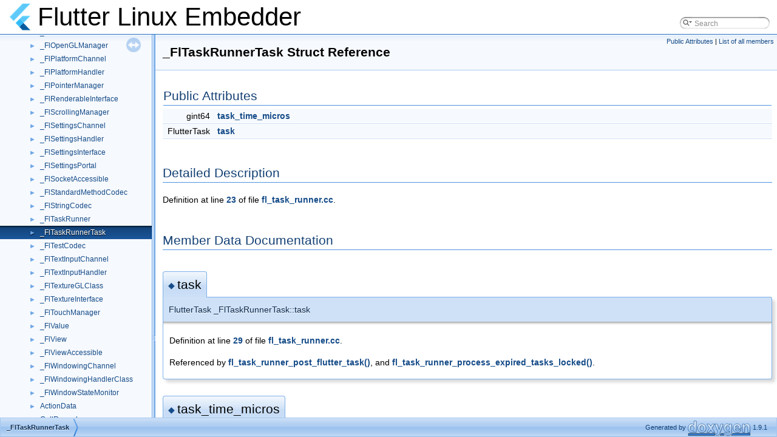

--- FILE ---
content_type: text/html; charset=utf-8
request_url: https://api.flutter.dev/linux-embedder/struct___fl_task_runner_task.html
body_size: 1492
content:
<!DOCTYPE html PUBLIC "-//W3C//DTD XHTML 1.0 Transitional//EN" "https://www.w3.org/TR/xhtml1/DTD/xhtml1-transitional.dtd">
<html xmlns="http://www.w3.org/1999/xhtml">
<head>
<meta http-equiv="Content-Type" content="text/xhtml;charset=UTF-8"/>
<meta http-equiv="X-UA-Compatible" content="IE=9"/>
<meta name="generator" content="Doxygen 1.9.1"/>
<meta name="viewport" content="width=device-width, initial-scale=1"/>
<title>Flutter Linux Embedder: _FlTaskRunnerTask Struct Reference</title>
<link href="tabs.css" rel="stylesheet" type="text/css"/>
<script type="text/javascript" src="jquery.js"></script>
<script type="text/javascript" src="dynsections.js"></script>
<link href="navtree.css" rel="stylesheet" type="text/css"/>
<script type="text/javascript" src="resize.js"></script>
<script type="text/javascript" src="navtreedata.js"></script>
<script type="text/javascript" src="navtree.js"></script>
<link href="search/search.css" rel="stylesheet" type="text/css"/>
<script type="text/javascript" src="search/searchdata.js"></script>
<script type="text/javascript" src="search/search.js"></script>
<script type="text/javascript">
/* @license magnet:?xt=urn:btih:cf05388f2679ee054f2beb29a391d25f4e673ac3&amp;dn=gpl-2.0.txt GPL-v2 */
  $(document).ready(function() { init_search(); });
/* @license-end */
</script>
<link href="doxygen.css" rel="stylesheet" type="text/css" />
</head>
<body>
<div id="top"><!-- do not remove this div, it is closed by doxygen! -->
<div id="titlearea">
<table cellspacing="0" cellpadding="0">
 <tbody>
 <tr style="height: 56px;">
  <td id="projectlogo"><img alt="Logo" src="flutter_logo.png"/></td>
  <td id="projectalign" style="padding-left: 0.5em;">
   <div id="projectname">Flutter Linux Embedder
   </div>
  </td>
   <td>        <div id="MSearchBox" class="MSearchBoxInactive">
        <span class="left">
          <img id="MSearchSelect" src="search/mag_sel.svg"
               onmouseover="return searchBox.OnSearchSelectShow()"
               onmouseout="return searchBox.OnSearchSelectHide()"
               alt=""/>
          <input type="text" id="MSearchField" value="Search" accesskey="S"
               onfocus="searchBox.OnSearchFieldFocus(true)" 
               onblur="searchBox.OnSearchFieldFocus(false)" 
               onkeyup="searchBox.OnSearchFieldChange(event)"/>
          </span><span class="right">
            <a id="MSearchClose" href="javascript:searchBox.CloseResultsWindow()"><img id="MSearchCloseImg" border="0" src="search/close.svg" alt=""/></a>
          </span>
        </div>
</td>
 </tr>
 </tbody>
</table>
</div>
<!-- end header part -->
<!-- Generated by Doxygen 1.9.1 -->
<script type="text/javascript">
/* @license magnet:?xt=urn:btih:cf05388f2679ee054f2beb29a391d25f4e673ac3&amp;dn=gpl-2.0.txt GPL-v2 */
var searchBox = new SearchBox("searchBox", "search",false,'Search','.html');
/* @license-end */
</script>
</div><!-- top -->
<div id="side-nav" class="ui-resizable side-nav-resizable">
  <div id="nav-tree">
    <div id="nav-tree-contents">
      <div id="nav-sync" class="sync"></div>
    </div>
  </div>
  <div id="splitbar" style="-moz-user-select:none;" 
       class="ui-resizable-handle">
  </div>
</div>
<script type="text/javascript">
/* @license magnet:?xt=urn:btih:cf05388f2679ee054f2beb29a391d25f4e673ac3&amp;dn=gpl-2.0.txt GPL-v2 */
$(document).ready(function(){initNavTree('struct___fl_task_runner_task.html',''); initResizable(); });
/* @license-end */
</script>
<div id="doc-content">
<!-- window showing the filter options -->
<div id="MSearchSelectWindow"
     onmouseover="return searchBox.OnSearchSelectShow()"
     onmouseout="return searchBox.OnSearchSelectHide()"
     onkeydown="return searchBox.OnSearchSelectKey(event)">
</div>

<!-- iframe showing the search results (closed by default) -->
<div id="MSearchResultsWindow">
<iframe src="javascript:void(0)" frameborder="0" 
        name="MSearchResults" id="MSearchResults">
</iframe>
</div>

<div class="header">
  <div class="summary">
<a href="#pub-attribs">Public Attributes</a> &#124;
<a href="struct___fl_task_runner_task-members.html">List of all members</a>  </div>
  <div class="headertitle">
<div class="title">_FlTaskRunnerTask Struct Reference</div>  </div>
</div><!--header-->
<div class="contents">
<table class="memberdecls">
<tr class="heading"><td colspan="2"><h2 class="groupheader"><a name="pub-attribs"></a>
Public Attributes</h2></td></tr>
<tr class="memitem:a9955ca86cb124b4d8a4ffd946810892b"><td class="memItemLeft" align="right" valign="top">gint64&#160;</td><td class="memItemRight" valign="bottom"><a class="el" href="struct___fl_task_runner_task.html#a9955ca86cb124b4d8a4ffd946810892b">task_time_micros</a></td></tr>
<tr class="separator:a9955ca86cb124b4d8a4ffd946810892b"><td class="memSeparator" colspan="2">&#160;</td></tr>
<tr class="memitem:a5f30e2e8681f8ffd1dd8a41b1c95b976"><td class="memItemLeft" align="right" valign="top">FlutterTask&#160;</td><td class="memItemRight" valign="bottom"><a class="el" href="struct___fl_task_runner_task.html#a5f30e2e8681f8ffd1dd8a41b1c95b976">task</a></td></tr>
<tr class="separator:a5f30e2e8681f8ffd1dd8a41b1c95b976"><td class="memSeparator" colspan="2">&#160;</td></tr>
</table>
<a name="details" id="details"></a><h2 class="groupheader">Detailed Description</h2>
<div class="textblock">
<p class="definition">Definition at line <a class="el" href="fl__task__runner_8cc_source.html#l00023">23</a> of file <a class="el" href="fl__task__runner_8cc_source.html">fl_task_runner.cc</a>.</p>
</div><h2 class="groupheader">Member Data Documentation</h2>
<a id="a5f30e2e8681f8ffd1dd8a41b1c95b976"></a>
<h2 class="memtitle"><span class="permalink"><a href="#a5f30e2e8681f8ffd1dd8a41b1c95b976">&#9670;&nbsp;</a></span>task</h2>

<div class="memitem">
<div class="memproto">
      <table class="memname">
        <tr>
          <td class="memname">FlutterTask _FlTaskRunnerTask::task</td>
        </tr>
      </table>
</div><div class="memdoc">

<p class="definition">Definition at line <a class="el" href="fl__task__runner_8cc_source.html#l00029">29</a> of file <a class="el" href="fl__task__runner_8cc_source.html">fl_task_runner.cc</a>.</p>

<p class="reference">Referenced by <a class="el" href="fl__task__runner_8cc_source.html#l00154">fl_task_runner_post_flutter_task()</a>, and <a class="el" href="fl__task__runner_8cc_source.html#l00036">fl_task_runner_process_expired_tasks_locked()</a>.</p>

</div>
</div>
<a id="a9955ca86cb124b4d8a4ffd946810892b"></a>
<h2 class="memtitle"><span class="permalink"><a href="#a9955ca86cb124b4d8a4ffd946810892b">&#9670;&nbsp;</a></span>task_time_micros</h2>

<div class="memitem">
<div class="memproto">
      <table class="memname">
        <tr>
          <td class="memname">gint64 _FlTaskRunnerTask::task_time_micros</td>
        </tr>
      </table>
</div><div class="memdoc">

<p class="definition">Definition at line <a class="el" href="fl__task__runner_8cc_source.html#l00025">25</a> of file <a class="el" href="fl__task__runner_8cc_source.html">fl_task_runner.cc</a>.</p>

<p class="reference">Referenced by <a class="el" href="fl__task__runner_8cc_source.html#l00096">fl_task_runner_next_task_expiration_time_locked()</a>, <a class="el" href="fl__task__runner_8cc_source.html#l00154">fl_task_runner_post_flutter_task()</a>, and <a class="el" href="fl__task__runner_8cc_source.html#l00036">fl_task_runner_process_expired_tasks_locked()</a>.</p>

</div>
</div>
<hr/>The documentation for this struct was generated from the following file:<ul>
<li>shell/platform/linux/<a class="el" href="fl__task__runner_8cc_source.html">fl_task_runner.cc</a></li>
</ul>
</div><!-- contents -->
</div><!-- doc-content -->
<!-- start footer part -->
<div id="nav-path" class="navpath"><!-- id is needed for treeview function! -->
  <ul>
    <li class="navelem"><a class="el" href="struct___fl_task_runner_task.html">_FlTaskRunnerTask</a></li>
    <li class="footer">Generated by <a href="https://www.doxygen.org/index.html"><img class="footer" src="doxygen.svg" width="104" height="31" alt="doxygen"/></a> 1.9.1 </li>
  </ul>
</div>
</body>
</html>


--- FILE ---
content_type: text/javascript; charset=utf-8
request_url: https://api.flutter.dev/linux-embedder/navtreedata.js
body_size: 1187
content:
/*
 @licstart  The following is the entire license notice for the JavaScript code in this file.

 The MIT License (MIT)

 Copyright (C) 1997-2020 by Dimitri van Heesch

 Permission is hereby granted, free of charge, to any person obtaining a copy of this software
 and associated documentation files (the "Software"), to deal in the Software without restriction,
 including without limitation the rights to use, copy, modify, merge, publish, distribute,
 sublicense, and/or sell copies of the Software, and to permit persons to whom the Software is
 furnished to do so, subject to the following conditions:

 The above copyright notice and this permission notice shall be included in all copies or
 substantial portions of the Software.

 THE SOFTWARE IS PROVIDED "AS IS", WITHOUT WARRANTY OF ANY KIND, EXPRESS OR IMPLIED, INCLUDING
 BUT NOT LIMITED TO THE WARRANTIES OF MERCHANTABILITY, FITNESS FOR A PARTICULAR PURPOSE AND
 NONINFRINGEMENT. IN NO EVENT SHALL THE AUTHORS OR COPYRIGHT HOLDERS BE LIABLE FOR ANY CLAIM,
 DAMAGES OR OTHER LIABILITY, WHETHER IN AN ACTION OF CONTRACT, TORT OR OTHERWISE, ARISING FROM,
 OUT OF OR IN CONNECTION WITH THE SOFTWARE OR THE USE OR OTHER DEALINGS IN THE SOFTWARE.

 @licend  The above is the entire license notice for the JavaScript code in this file
*/
var NAVTREE =
[
  [ "Flutter Linux Embedder", "index.html", [
    [ "Namespaces", "namespaces.html", [
      [ "Namespace List", "namespaces.html", "namespaces_dup" ],
      [ "Namespace Members", "namespacemembers.html", [
        [ "All", "namespacemembers.html", "namespacemembers_dup" ],
        [ "Functions", "namespacemembers_func.html", "namespacemembers_func" ],
        [ "Variables", "namespacemembers_vars.html", null ],
        [ "Typedefs", "namespacemembers_type.html", null ],
        [ "Enumerations", "namespacemembers_enum.html", null ]
      ] ]
    ] ],
    [ "Classes", "annotated.html", [
      [ "Class List", "annotated.html", "annotated_dup" ],
      [ "Class Index", "classes.html", null ],
      [ "Class Hierarchy", "hierarchy.html", "hierarchy" ],
      [ "Class Members", "functions.html", [
        [ "All", "functions.html", "functions_dup" ],
        [ "Functions", "functions_func.html", "functions_func" ],
        [ "Variables", "functions_vars.html", "functions_vars" ],
        [ "Typedefs", "functions_type.html", null ],
        [ "Related Functions", "functions_rela.html", null ]
      ] ]
    ] ],
    [ "Files", "files.html", [
      [ "File List", "files.html", "files_dup" ],
      [ "File Members", "globals.html", [
        [ "All", "globals.html", "globals_dup" ],
        [ "Functions", "globals_func.html", "globals_func" ],
        [ "Variables", "globals_vars.html", "globals_vars" ],
        [ "Typedefs", "globals_type.html", null ],
        [ "Enumerations", "globals_enum.html", null ],
        [ "Enumerator", "globals_eval.html", null ],
        [ "Macros", "globals_defs.html", null ]
      ] ]
    ] ]
  ] ]
];

var NAVTREEINDEX =
[
"accessibility__bridge_8cc.html",
"classflutter_1_1_json_method_codec.html#a1028d45c5ff79d200d180bcf8cbc8bdf",
"encodable__value__unittests_8cc.html#a2855ae64b0cd4a456ccba30a0e8f7c59",
"fl__basic__message__channel_8h.html#a619728bcd83de71cb64401886b4cf318",
"fl__engine_8cc.html#a0f82451414fdf37519374dfeb995fca6",
"fl__gnome__settings_8cc_source.html",
"fl__key__embedder__responder_8cc.html#a832a01e90d72191caf9be760dea9027a",
"fl__method__call_8h.html#ad0271fe9031951efb7f6238e7843f60f",
"fl__platform__channel_8cc.html#a4b92327adee9fa578492fabe10f906e7",
"fl__settings__channel_8cc.html#a90ae6805a7b05e1cdd0d54100768aaf8",
"fl__standard__message__codec__test_8cc.html#aa94c6c8a87f357d8651de86bf83e31ae",
"fl__text__input__channel_8h.html#a5089cfb188c85a8c4c5e452230c9d616",
"fl__value_8h.html#a0aa4f8d85ae6d3f52640ad0991865a32",
"fl__view__accessible_8h.html#af211f2022549ee2c6ee332460a5b0ab6",
"functions_vars_d.html",
"namespaceflutter.html#a2855ae64b0cd4a456ccba30a0e8f7c59",
"namespaceflutter.html#adfde751436c167a840bedb7fcc7983a8",
"struct___fl_dart_project.html#a24ecf0b1705a80fee273721ea6ddfc15",
"struct___fl_text_input_handler.html#ae37476cea894b68954475169321b92a7",
"struct_handle_event_data.html#a22075f68a69de7f8313d2730546e10b3",
"text__range__unittests_8cc.html#afc6bc0965419b2fba49a568d49746d62"
];

var SYNCONMSG = 'click to disable panel synchronisation';
var SYNCOFFMSG = 'click to enable panel synchronisation';

--- FILE ---
content_type: text/javascript; charset=utf-8
request_url: https://api.flutter.dev/linux-embedder/search/searchdata.js
body_size: -223
content:
var indexSectionsWithContent =
{
  0: "_abcdefghijklmnopqrstuvwxyz~",
  1: "_abcefghijklmoprst",
  2: "f",
  3: "abcefijkmpstw",
  4: "abcdefghijklmnopqrstuvwxy~",
  5: "abcdefghiklmnoprstuvwxyz",
  6: "abcefmorst",
  7: "acfpw",
  8: "cfklps",
  9: "fio",
  10: "_dfgv"
};

var indexSectionNames =
{
  0: "all",
  1: "classes",
  2: "namespaces",
  3: "files",
  4: "functions",
  5: "variables",
  6: "typedefs",
  7: "enums",
  8: "enumvalues",
  9: "related",
  10: "defines"
};

var indexSectionLabels =
{
  0: "All",
  1: "Classes",
  2: "Namespaces",
  3: "Files",
  4: "Functions",
  5: "Variables",
  6: "Typedefs",
  7: "Enumerations",
  8: "Enumerator",
  9: "Friends",
  10: "Macros"
};



--- FILE ---
content_type: text/javascript; charset=utf-8
request_url: https://api.flutter.dev/linux-embedder/annotated_dup.js
body_size: 1747
content:
var annotated_dup =
[
    [ "flutter", "namespaceflutter.html", [
      [ "internal", "namespaceflutter_1_1internal.html", [
        [ "ReplyManager", "classflutter_1_1internal_1_1_reply_manager.html", "classflutter_1_1internal_1_1_reply_manager" ]
      ] ],
      [ "AccessibilityBridge", "classflutter_1_1_accessibility_bridge.html", "classflutter_1_1_accessibility_bridge" ],
      [ "AlertPlatformNodeDelegate", "classflutter_1_1_alert_platform_node_delegate.html", "classflutter_1_1_alert_platform_node_delegate" ],
      [ "BinaryMessengerImpl", "classflutter_1_1_binary_messenger_impl.html", "classflutter_1_1_binary_messenger_impl" ],
      [ "ByteBufferStreamReader", "classflutter_1_1_byte_buffer_stream_reader.html", "classflutter_1_1_byte_buffer_stream_reader" ],
      [ "ByteBufferStreamWriter", "classflutter_1_1_byte_buffer_stream_writer.html", "classflutter_1_1_byte_buffer_stream_writer" ],
      [ "TestCustomValue", "classflutter_1_1_test_custom_value.html", "classflutter_1_1_test_custom_value" ],
      [ "BasicMessageChannel", "classflutter_1_1_basic_message_channel.html", "classflutter_1_1_basic_message_channel" ],
      [ "BinaryMessenger", "classflutter_1_1_binary_messenger.html", "classflutter_1_1_binary_messenger" ],
      [ "ByteStreamReader", "classflutter_1_1_byte_stream_reader.html", "classflutter_1_1_byte_stream_reader" ],
      [ "ByteStreamWriter", "classflutter_1_1_byte_stream_writer.html", "classflutter_1_1_byte_stream_writer" ],
      [ "CustomEncodableValue", "classflutter_1_1_custom_encodable_value.html", "classflutter_1_1_custom_encodable_value" ],
      [ "EncodableValue", "classflutter_1_1_encodable_value.html", "classflutter_1_1_encodable_value" ],
      [ "EngineMethodResult", "classflutter_1_1_engine_method_result.html", "classflutter_1_1_engine_method_result" ],
      [ "EventChannel", "classflutter_1_1_event_channel.html", "classflutter_1_1_event_channel" ],
      [ "EventSink", "classflutter_1_1_event_sink.html", "classflutter_1_1_event_sink" ],
      [ "StreamHandlerError", "structflutter_1_1_stream_handler_error.html", "structflutter_1_1_stream_handler_error" ],
      [ "StreamHandler", "classflutter_1_1_stream_handler.html", "classflutter_1_1_stream_handler" ],
      [ "StreamHandlerFunctions", "classflutter_1_1_stream_handler_functions.html", "classflutter_1_1_stream_handler_functions" ],
      [ "MessageCodec", "classflutter_1_1_message_codec.html", "classflutter_1_1_message_codec" ],
      [ "MethodCall", "classflutter_1_1_method_call.html", "classflutter_1_1_method_call" ],
      [ "MethodChannel", "classflutter_1_1_method_channel.html", "classflutter_1_1_method_channel" ],
      [ "MethodCodec", "classflutter_1_1_method_codec.html", "classflutter_1_1_method_codec" ],
      [ "MethodResult", "classflutter_1_1_method_result.html", "classflutter_1_1_method_result" ],
      [ "MethodResultFunctions", "classflutter_1_1_method_result_functions.html", "classflutter_1_1_method_result_functions" ],
      [ "PluginRegistrar", "classflutter_1_1_plugin_registrar.html", "classflutter_1_1_plugin_registrar" ],
      [ "Plugin", "classflutter_1_1_plugin.html", "classflutter_1_1_plugin" ],
      [ "PluginRegistrarManager", "classflutter_1_1_plugin_registrar_manager.html", "classflutter_1_1_plugin_registrar_manager" ],
      [ "PluginRegistry", "classflutter_1_1_plugin_registry.html", "classflutter_1_1_plugin_registry" ],
      [ "StandardCodecSerializer", "classflutter_1_1_standard_codec_serializer.html", "classflutter_1_1_standard_codec_serializer" ],
      [ "StandardMessageCodec", "classflutter_1_1_standard_message_codec.html", "classflutter_1_1_standard_message_codec" ],
      [ "StandardMethodCodec", "classflutter_1_1_standard_method_codec.html", "classflutter_1_1_standard_method_codec" ],
      [ "PixelBufferTexture", "classflutter_1_1_pixel_buffer_texture.html", "classflutter_1_1_pixel_buffer_texture" ],
      [ "GpuSurfaceTexture", "classflutter_1_1_gpu_surface_texture.html", "classflutter_1_1_gpu_surface_texture" ],
      [ "TextureRegistrar", "classflutter_1_1_texture_registrar.html", "classflutter_1_1_texture_registrar" ],
      [ "TextureRegistrarImpl", "classflutter_1_1_texture_registrar_impl.html", "classflutter_1_1_texture_registrar_impl" ],
      [ "FlutterPlatformNodeDelegate", "classflutter_1_1_flutter_platform_node_delegate.html", "classflutter_1_1_flutter_platform_node_delegate" ],
      [ "IncomingMessageDispatcher", "classflutter_1_1_incoming_message_dispatcher.html", "classflutter_1_1_incoming_message_dispatcher" ],
      [ "Isolate", "classflutter_1_1_isolate.html", "classflutter_1_1_isolate" ],
      [ "IsolateScope", "classflutter_1_1_isolate_scope.html", "classflutter_1_1_isolate_scope" ],
      [ "JsonMessageCodec", "classflutter_1_1_json_message_codec.html", "classflutter_1_1_json_message_codec" ],
      [ "JsonMethodCodec", "classflutter_1_1_json_method_codec.html", "classflutter_1_1_json_method_codec" ],
      [ "TestAccessibilityBridge", "classflutter_1_1_test_accessibility_bridge.html", "classflutter_1_1_test_accessibility_bridge" ],
      [ "TextEditingDelta", "structflutter_1_1_text_editing_delta.html", "structflutter_1_1_text_editing_delta" ],
      [ "TextInputModel", "classflutter_1_1_text_input_model.html", "classflutter_1_1_text_input_model" ],
      [ "TextRange", "classflutter_1_1_text_range.html", "classflutter_1_1_text_range" ]
    ] ],
    [ "_FlAccessibleNodeClass", "struct___fl_accessible_node_class.html", "struct___fl_accessible_node_class" ],
    [ "_FlAccessibleTextField", "struct___fl_accessible_text_field.html", "struct___fl_accessible_text_field" ],
    [ "_FlApplicationClass", "struct___fl_application_class.html", "struct___fl_application_class" ],
    [ "_FlBasicMessageChannel", "struct___fl_basic_message_channel.html", "struct___fl_basic_message_channel" ],
    [ "_FlBasicMessageChannelResponseHandle", "struct___fl_basic_message_channel_response_handle.html", "struct___fl_basic_message_channel_response_handle" ],
    [ "_FlBinaryCodec", "struct___fl_binary_codec.html", "struct___fl_binary_codec" ],
    [ "_FlBinaryMessengerInterface", "struct___fl_binary_messenger_interface.html", "struct___fl_binary_messenger_interface" ],
    [ "_FlBinaryMessengerResponseHandleClass", "struct___fl_binary_messenger_response_handle_class.html", "struct___fl_binary_messenger_response_handle_class" ],
    [ "_FlBinaryMessengerResponseHandleImpl", "struct___fl_binary_messenger_response_handle_impl.html", "struct___fl_binary_messenger_response_handle_impl" ],
    [ "_FlCompositorClass", "struct___fl_compositor_class.html", "struct___fl_compositor_class" ],
    [ "_FlCompositorOpenGL", "struct___fl_compositor_open_g_l.html", "struct___fl_compositor_open_g_l" ],
    [ "_FlCompositorSoftware", "struct___fl_compositor_software.html", "struct___fl_compositor_software" ],
    [ "_FlDartProject", "struct___fl_dart_project.html", "struct___fl_dart_project" ],
    [ "_FlDisplayMonitor", "struct___fl_display_monitor.html", "struct___fl_display_monitor" ],
    [ "_FlEngine", "struct___fl_engine.html", "struct___fl_engine" ],
    [ "_FlEventChannel", "struct___fl_event_channel.html", "struct___fl_event_channel" ],
    [ "_FlEventChannelResponseHandle", "struct___fl_event_channel_response_handle.html", "struct___fl_event_channel_response_handle" ],
    [ "_FlFramebuffer", "struct___fl_framebuffer.html", "struct___fl_framebuffer" ],
    [ "_FlGnomeSettings", "struct___fl_gnome_settings.html", "struct___fl_gnome_settings" ],
    [ "_FlJsonMessageCodec", "struct___fl_json_message_codec.html", "struct___fl_json_message_codec" ],
    [ "_FlJsonMethodCodec", "struct___fl_json_method_codec.html", "struct___fl_json_method_codec" ],
    [ "_FlKeyboardChannel", "struct___fl_keyboard_channel.html", "struct___fl_keyboard_channel" ],
    [ "_FlKeyboardHandler", "struct___fl_keyboard_handler.html", "struct___fl_keyboard_handler" ],
    [ "_FlKeyboardLayout", "struct___fl_keyboard_layout.html", "struct___fl_keyboard_layout" ],
    [ "_FlKeyboardManager", "struct___fl_keyboard_manager.html", "struct___fl_keyboard_manager" ],
    [ "_FlKeyChannelResponder", "struct___fl_key_channel_responder.html", "struct___fl_key_channel_responder" ],
    [ "_FlKeyEmbedderCallRecord", "struct___fl_key_embedder_call_record.html", "struct___fl_key_embedder_call_record" ],
    [ "_FlKeyEmbedderResponder", "struct___fl_key_embedder_responder.html", "struct___fl_key_embedder_responder" ],
    [ "_FlKeyEvent", "struct___fl_key_event.html", "struct___fl_key_event" ],
    [ "_FlKeyEventChannel", "struct___fl_key_event_channel.html", "struct___fl_key_event_channel" ],
    [ "_FlMethodCall", "struct___fl_method_call.html", "struct___fl_method_call" ],
    [ "_FlMethodChannel", "struct___fl_method_channel.html", "struct___fl_method_channel" ],
    [ "_FlMethodErrorResponse", "struct___fl_method_error_response.html", "struct___fl_method_error_response" ],
    [ "_FlMethodNotImplementedResponse", "struct___fl_method_not_implemented_response.html", "struct___fl_method_not_implemented_response" ],
    [ "_FlMethodSuccessResponse", "struct___fl_method_success_response.html", "struct___fl_method_success_response" ],
    [ "_FlMouseCursorChannel", "struct___fl_mouse_cursor_channel.html", "struct___fl_mouse_cursor_channel" ],
    [ "_FlMouseCursorHandler", "struct___fl_mouse_cursor_handler.html", "struct___fl_mouse_cursor_handler" ],
    [ "_FlOpenGLManager", "struct___fl_open_g_l_manager.html", "struct___fl_open_g_l_manager" ],
    [ "_FlPlatformChannel", "struct___fl_platform_channel.html", "struct___fl_platform_channel" ],
    [ "_FlPlatformHandler", "struct___fl_platform_handler.html", "struct___fl_platform_handler" ],
    [ "_FlPointerManager", "struct___fl_pointer_manager.html", "struct___fl_pointer_manager" ],
    [ "_FlRenderableInterface", "struct___fl_renderable_interface.html", "struct___fl_renderable_interface" ],
    [ "_FlScrollingManager", "struct___fl_scrolling_manager.html", "struct___fl_scrolling_manager" ],
    [ "_FlSettingsChannel", "struct___fl_settings_channel.html", "struct___fl_settings_channel" ],
    [ "_FlSettingsHandler", "struct___fl_settings_handler.html", "struct___fl_settings_handler" ],
    [ "_FlSettingsInterface", "struct___fl_settings_interface.html", "struct___fl_settings_interface" ],
    [ "_FlSettingsPortal", "struct___fl_settings_portal.html", "struct___fl_settings_portal" ],
    [ "_FlSocketAccessible", "struct___fl_socket_accessible.html", "struct___fl_socket_accessible" ],
    [ "_FlStandardMethodCodec", "struct___fl_standard_method_codec.html", "struct___fl_standard_method_codec" ],
    [ "_FlStringCodec", "struct___fl_string_codec.html", "struct___fl_string_codec" ],
    [ "_FlTaskRunner", "struct___fl_task_runner.html", "struct___fl_task_runner" ],
    [ "_FlTaskRunnerTask", "struct___fl_task_runner_task.html", "struct___fl_task_runner_task" ],
    [ "_FlTestCodec", "struct___fl_test_codec.html", "struct___fl_test_codec" ],
    [ "_FlTextInputChannel", "struct___fl_text_input_channel.html", "struct___fl_text_input_channel" ],
    [ "_FlTextInputHandler", "struct___fl_text_input_handler.html", "struct___fl_text_input_handler" ],
    [ "_FlTextureGLClass", "struct___fl_texture_g_l_class.html", "struct___fl_texture_g_l_class" ],
    [ "_FlTextureInterface", "struct___fl_texture_interface.html", "struct___fl_texture_interface" ],
    [ "_FlTouchManager", "struct___fl_touch_manager.html", "struct___fl_touch_manager" ],
    [ "_FlValue", "struct___fl_value.html", "struct___fl_value" ],
    [ "_FlView", "struct___fl_view.html", "struct___fl_view" ],
    [ "_FlViewAccessible", "struct___fl_view_accessible.html", "struct___fl_view_accessible" ],
    [ "_FlWindowingChannel", "struct___fl_windowing_channel.html", "struct___fl_windowing_channel" ],
    [ "_FlWindowingHandlerClass", "struct___fl_windowing_handler_class.html", "struct___fl_windowing_handler_class" ],
    [ "_FlWindowStateMonitor", "struct___fl_window_state_monitor.html", "struct___fl_window_state_monitor" ],
    [ "ActionData", "struct_action_data.html", "struct_action_data" ],
    [ "CallRecord", "struct_call_record.html", "struct_call_record" ],
    [ "EditingDelta", "struct_editing_delta.html", "struct_editing_delta" ],
    [ "EditingState", "struct_editing_state.html", "struct_editing_state" ],
    [ "FlAccessibleNodePrivate", "struct_fl_accessible_node_private.html", "struct_fl_accessible_node_private" ],
    [ "FlAccessibleNodeTest", "class_fl_accessible_node_test.html", "class_fl_accessible_node_test" ],
    [ "FlApplicationPrivate", "struct_fl_application_private.html", "struct_fl_application_private" ],
    [ "FlGnomeSettingsTest", "class_fl_gnome_settings_test.html", "class_fl_gnome_settings_test" ],
    [ "FlKeyboardChannelVTable", "struct_fl_keyboard_channel_v_table.html", "struct_fl_keyboard_channel_v_table" ],
    [ "FlKeyEmbedderCheckedKey", "struct_fl_key_embedder_checked_key.html", "struct_fl_key_embedder_checked_key" ],
    [ "FlMouseCursorChannelVTable", "struct_fl_mouse_cursor_channel_v_table.html", "struct_fl_mouse_cursor_channel_v_table" ],
    [ "FlPixelBufferTexturePrivate", "struct_fl_pixel_buffer_texture_private.html", "struct_fl_pixel_buffer_texture_private" ],
    [ "FlPlatformChannelVTable", "struct_fl_platform_channel_v_table.html", "struct_fl_platform_channel_v_table" ],
    [ "FlSetting", "struct_fl_setting.html", "struct_fl_setting" ],
    [ "FlTextInputChannelVTable", "struct_fl_text_input_channel_v_table.html", "struct_fl_text_input_channel_v_table" ],
    [ "FlTextureGLPrivate", "struct_fl_texture_g_l_private.html", "struct_fl_texture_g_l_private" ],
    [ "FlutterDesktopGpuSurfaceDescriptor", "struct_flutter_desktop_gpu_surface_descriptor.html", "struct_flutter_desktop_gpu_surface_descriptor" ],
    [ "FlutterDesktopGpuSurfaceTextureConfig", "struct_flutter_desktop_gpu_surface_texture_config.html", "struct_flutter_desktop_gpu_surface_texture_config" ],
    [ "FlutterDesktopMessage", "struct_flutter_desktop_message.html", "struct_flutter_desktop_message" ],
    [ "FlutterDesktopPixelBuffer", "struct_flutter_desktop_pixel_buffer.html", "struct_flutter_desktop_pixel_buffer" ],
    [ "FlutterDesktopPixelBufferTextureConfig", "struct_flutter_desktop_pixel_buffer_texture_config.html", "struct_flutter_desktop_pixel_buffer_texture_config" ],
    [ "FlutterDesktopTextureInfo", "struct_flutter_desktop_texture_info.html", "struct_flutter_desktop_texture_info" ],
    [ "FlValueBool", "struct_fl_value_bool.html", "struct_fl_value_bool" ],
    [ "FlValueCustom", "struct_fl_value_custom.html", "struct_fl_value_custom" ],
    [ "FlValueDouble", "struct_fl_value_double.html", "struct_fl_value_double" ],
    [ "FlValueFloat32List", "struct_fl_value_float32_list.html", "struct_fl_value_float32_list" ],
    [ "FlValueFloatList", "struct_fl_value_float_list.html", "struct_fl_value_float_list" ],
    [ "FlValueHandler", "struct_fl_value_handler.html", "struct_fl_value_handler" ],
    [ "FlValueInt", "struct_fl_value_int.html", "struct_fl_value_int" ],
    [ "FlValueInt32List", "struct_fl_value_int32_list.html", "struct_fl_value_int32_list" ],
    [ "FlValueInt64List", "struct_fl_value_int64_list.html", "struct_fl_value_int64_list" ],
    [ "FlValueList", "struct_fl_value_list.html", "struct_fl_value_list" ],
    [ "FlValueMap", "struct_fl_value_map.html", "struct_fl_value_map" ],
    [ "FlValueString", "struct_fl_value_string.html", "struct_fl_value_string" ],
    [ "FlValueUint8List", "struct_fl_value_uint8_list.html", "struct_fl_value_uint8_list" ],
    [ "FlWindowingChannelVTable", "struct_fl_windowing_channel_v_table.html", "struct_fl_windowing_channel_v_table" ],
    [ "FlWindowingHandlerPrivate", "struct_fl_windowing_handler_private.html", "struct_fl_windowing_handler_private" ],
    [ "FlWindowingSize", "struct_fl_windowing_size.html", "struct_fl_windowing_size" ],
    [ "HandleEventData", "struct_handle_event_data.html", "struct_handle_event_data" ],
    [ "InputConfig", "struct_input_config.html", "struct_input_config" ],
    [ "KeyEventData", "struct_key_event_data.html", "struct_key_event_data" ],
    [ "LayoutGoal", "struct_layout_goal.html", "struct_layout_goal" ],
    [ "PlatformMessageHandler", "struct_platform_message_handler.html", "struct_platform_message_handler" ]
];

--- FILE ---
content_type: text/javascript; charset=utf-8
request_url: https://api.flutter.dev/linux-embedder/navtreeindex17.js
body_size: 4141
content:
var NAVTREEINDEX17 =
{
"struct___fl_dart_project.html#a24ecf0b1705a80fee273721ea6ddfc15":[1,0,13,5],
"struct___fl_dart_project.html#a3f5e15ed7123e94cb5acd90d739aac3c":[1,0,13,4],
"struct___fl_dart_project.html#a66ff1682044e9230b1a03d37992c94f6":[1,0,13,0],
"struct___fl_dart_project.html#ae819740468181d10f36ded700981ebc8":[1,0,13,1],
"struct___fl_display_monitor.html":[1,0,14],
"struct___fl_display_monitor.html#a0115432935b1aca8acb73e675a947a7b":[1,0,14,3],
"struct___fl_display_monitor.html#a25c8b171fac68c6ff6ec6463b47dd576":[1,0,14,2],
"struct___fl_display_monitor.html#a2c5775baf0a5de01faeb7448ff40042b":[1,0,14,1],
"struct___fl_display_monitor.html#ac93183b7b4be3dcc44af77edd1e03854":[1,0,14,0],
"struct___fl_display_monitor.html#afc27f2c2045fa195a409075866958990":[1,0,14,4],
"struct___fl_engine.html":[1,0,15],
"struct___fl_engine.html#a032bf1e70781ac6ce5b183e46008a641":[1,0,15,19],
"struct___fl_engine.html#a06f872c511f402c3668f7aa672ff02b2":[1,0,15,12],
"struct___fl_engine.html#a0f8b3ba15cc72cea1363a0557df764ac":[1,0,15,7],
"struct___fl_engine.html#a3167a4b2b43cf49d5307d4da0a87ad2c":[1,0,15,14],
"struct___fl_engine.html#a365d5fa0c9dd14bd51ff0ee43a91a463":[1,0,15,8],
"struct___fl_engine.html#a391ff40b4085005a7a370b727227d4d8":[1,0,15,18],
"struct___fl_engine.html#a3c16e1fa0a1f15823473f0305527b267":[1,0,15,13],
"struct___fl_engine.html#a3dd0f76012aa7715e21dd7944c465e6e":[1,0,15,9],
"struct___fl_engine.html#a4271e8352b14ab2d1518e98d346305e9":[1,0,15,22],
"struct___fl_engine.html#a449a48b674c26fcd31bd6e43742f36b4":[1,0,15,11],
"struct___fl_engine.html#a6626d13c2ea21d053a100465787bf2b5":[1,0,15,0],
"struct___fl_engine.html#a6c93b29466564285a1e99a5edba33af0":[1,0,15,17],
"struct___fl_engine.html#a71eed2137714cdc0d383538043153852":[1,0,15,2],
"struct___fl_engine.html#a79c4f3d17e2eadcb2b11d26f97a77a91":[1,0,15,3],
"struct___fl_engine.html#a8f26f03207ddf07cbc256bfd6b2135c3":[1,0,15,16],
"struct___fl_engine.html#a9ff9118431021d1cab19246e36f007d8":[1,0,15,15],
"struct___fl_engine.html#aa60ef9f0fc57f41240994a1415ba5a27":[1,0,15,6],
"struct___fl_engine.html#aca5115f8aa58141ad903c4d026c9cd63":[1,0,15,23],
"struct___fl_engine.html#ad4cf7036ee65fffd8e1110b3e44f8f88":[1,0,15,10],
"struct___fl_engine.html#ade388cd87bcedd378556b96752cb8ac1":[1,0,15,21],
"struct___fl_engine.html#aea65d746e8ad046ea9a6ee1cf0999b92":[1,0,15,1],
"struct___fl_engine.html#af1c04883e5eb091081b75ec900af78e9":[1,0,15,4],
"struct___fl_engine.html#af30af0e881e3f706f5cfc5662fb68b36":[1,0,15,20],
"struct___fl_engine.html#afd4e7a10c288cc692fbabeabaf6144be":[1,0,15,5],
"struct___fl_event_channel.html":[1,0,16],
"struct___fl_event_channel.html#a20ebde243436c5fdc9de2c44f74397ee":[1,0,16,4],
"struct___fl_event_channel.html#a2c20913a43001b10ea6c34718ca6afc4":[1,0,16,7],
"struct___fl_event_channel.html#a575d222c0edf89dd8bc6dea7191d5162":[1,0,16,0],
"struct___fl_event_channel.html#a889332ab7fb6e7e08e53b9747339bfda":[1,0,16,6],
"struct___fl_event_channel.html#aae09599dbbbdede1cd81fbcfd9f04b1a":[1,0,16,5],
"struct___fl_event_channel.html#adaeffeca2ec58d52428e9235547ef810":[1,0,16,8],
"struct___fl_event_channel.html#af1e4af7d2ca194a3c3eb030ba146128b":[1,0,16,3],
"struct___fl_event_channel.html#af70314b2676bbfa3257c354b9f67a3ac":[1,0,16,1],
"struct___fl_event_channel.html#afcafedfa81dae9e3d3593f3255134295":[1,0,16,2],
"struct___fl_event_channel_response_handle.html":[1,0,17],
"struct___fl_event_channel_response_handle.html#a759fa41009dd34829330230ad0d3a4f0":[1,0,17,0],
"struct___fl_event_channel_response_handle.html#abb1b25df97e9dc6ffb067388e5017733":[1,0,17,1],
"struct___fl_framebuffer.html":[1,0,18],
"struct___fl_framebuffer.html#a03e2a9f6aa0b261f30a2b30083f59f2a":[1,0,18,1],
"struct___fl_framebuffer.html#a604202e9eb4c919f84c25cb9153663d2":[1,0,18,4],
"struct___fl_framebuffer.html#a609198098982ed1d9c902f166c667c88":[1,0,18,3],
"struct___fl_framebuffer.html#aa01e53aa4d4ddea7e475bed449b1abc5":[1,0,18,6],
"struct___fl_framebuffer.html#ab675ba5f6f59447012b7a0659a98acbf":[1,0,18,0],
"struct___fl_framebuffer.html#ae71ccd858d2338ce26b216244836ed3b":[1,0,18,5],
"struct___fl_framebuffer.html#ae8072068e38e7353d7f897eaf3257302":[1,0,18,2],
"struct___fl_gnome_settings.html":[1,0,19],
"struct___fl_gnome_settings.html#ac5f0b0d6291f110fa557788d1ac314be":[1,0,19,0],
"struct___fl_gnome_settings.html#acac7149f36d57b8d3d95a9d355b9b836":[1,0,19,1],
"struct___fl_json_message_codec.html":[1,0,20],
"struct___fl_json_message_codec.html#a6846b3db285b867172a6468f86d6d282":[1,0,20,0],
"struct___fl_json_method_codec.html":[1,0,21],
"struct___fl_json_method_codec.html#a83bb1fd3bcf30c4937ef940ee094d7c9":[1,0,21,1],
"struct___fl_json_method_codec.html#a9e015c58a572f073b0f7bb781a86c236":[1,0,21,0],
"struct___fl_key_channel_responder.html":[1,0,26],
"struct___fl_key_channel_responder.html#a130ca842ce988766cb40ae27a2ea7e2f":[1,0,26,1],
"struct___fl_key_channel_responder.html#a39a389d8b01370a5f75d42d1b388be8c":[1,0,26,0],
"struct___fl_key_embedder_call_record.html":[1,0,27],
"struct___fl_key_embedder_call_record.html#a1ea9f1b8d3b59695ae8e4c341f537389":[1,0,27,2],
"struct___fl_key_embedder_call_record.html#a233f3e9ffe6ab76da46d209e1b8632b5":[1,0,27,0],
"struct___fl_key_embedder_call_record.html#a5d5788733ff5c8acd4f934db35c2ae6b":[1,0,27,1],
"struct___fl_key_embedder_call_record.html#a671f18bdf9b9a49ea65e5fb3f7e6bb7c":[1,0,27,3],
"struct___fl_key_embedder_responder.html":[1,0,28],
"struct___fl_key_embedder_responder.html#a05b694f4ab22f593dc08e01befec17c5":[1,0,28,2],
"struct___fl_key_embedder_responder.html#a08f60d2086e73aafd2aebbe6c53ee6b5":[1,0,28,10],
"struct___fl_key_embedder_responder.html#a1608718532af1d2286fa43c63891f5ef":[1,0,28,0],
"struct___fl_key_embedder_responder.html#a31c2b347296ecfae880f156adca50c9d":[1,0,28,5],
"struct___fl_key_embedder_responder.html#a438b7817a9b871f9a952ab0ffcd63220":[1,0,28,6],
"struct___fl_key_embedder_responder.html#a5ee005fe01dd22d67168b5470f3be1b0":[1,0,28,7],
"struct___fl_key_embedder_responder.html#acc437d3f39aa0a3012c7c7e580fe94ec":[1,0,28,9],
"struct___fl_key_embedder_responder.html#ad753c694424128d902c5b024404e26ed":[1,0,28,3],
"struct___fl_key_embedder_responder.html#ae10db8555cfc100660029543e394edb4":[1,0,28,8],
"struct___fl_key_embedder_responder.html#ae46342b9fbd2b291e6d674119294f2d6":[1,0,28,1],
"struct___fl_key_embedder_responder.html#af2e395c218ddb1c7dfd99012784543da":[1,0,28,4],
"struct___fl_key_event.html":[1,0,29],
"struct___fl_key_event.html#a239920ff0b9666987ffbaa5e5f3664bb":[1,0,29,1],
"struct___fl_key_event.html#a33f00fa66204bf273db65a3952293f94":[1,0,29,7],
"struct___fl_key_event.html#a3b70c91675202d2ee8b190afe69a4135":[1,0,29,3],
"struct___fl_key_event.html#a4772aa01e5b530339ea8c17077bc0fb4":[1,0,29,5],
"struct___fl_key_event.html#a47880a534f31dece2ddf190df434a336":[1,0,29,0],
"struct___fl_key_event.html#a512e2251393840b83d89e179defb45a2":[1,0,29,4],
"struct___fl_key_event.html#ac11021d7c68f5f7360d09183193ec771":[1,0,29,6],
"struct___fl_key_event.html#ad66952192126ff341b3b612d8d394dfa":[1,0,29,2],
"struct___fl_key_event_channel.html":[1,0,30],
"struct___fl_key_event_channel.html#a2f8dd636a463bfdc8e8f94d078fe9e2a":[1,0,30,1],
"struct___fl_key_event_channel.html#afd3e975ece32ce9953d585c2affb120d":[1,0,30,0],
"struct___fl_keyboard_channel.html":[1,0,22],
"struct___fl_keyboard_channel.html#a504ccf8cdb3549d2a94f9dce61852704":[1,0,22,2],
"struct___fl_keyboard_channel.html#a700a0c61a9c3dcbc8f2f2405da724135":[1,0,22,0],
"struct___fl_keyboard_channel.html#a8b22403dccc9c822cce54f4da5fe8fe5":[1,0,22,1],
"struct___fl_keyboard_channel.html#a95f5621b8dc7188647f0d7807ad734e7":[1,0,22,3],
"struct___fl_keyboard_handler.html":[1,0,23],
"struct___fl_keyboard_handler.html#a4cc0c4eca9b79daaec0b3bc5ce672201":[1,0,23,2],
"struct___fl_keyboard_handler.html#a53928fa28941a99537f1a1e4b6564332":[1,0,23,1],
"struct___fl_keyboard_handler.html#ab5725db6e8721b699f71e45e25a5585c":[1,0,23,0],
"struct___fl_keyboard_layout.html":[1,0,24],
"struct___fl_keyboard_layout.html#a260150521ecf8fc568ca0c2cda3718a3":[1,0,24,0],
"struct___fl_keyboard_layout.html#ae4da60fe1f6f33b62943cc2d89aeda35":[1,0,24,1],
"struct___fl_keyboard_manager.html":[1,0,25],
"struct___fl_keyboard_manager.html#a1a38ee9f8caa2962689b156b31aa9535":[1,0,25,9],
"struct___fl_keyboard_manager.html#a3c7a95c9ba3587f1aa2118d39c7af540":[1,0,25,8],
"struct___fl_keyboard_manager.html#a47af837f502ac38fea1685a40e3ab594":[1,0,25,2],
"struct___fl_keyboard_manager.html#a59a50fc7b7a6eb11d2b97b9f739a03fd":[1,0,25,7],
"struct___fl_keyboard_manager.html#a610f43c352eb818e2a71ecb64ef42111":[1,0,25,3],
"struct___fl_keyboard_manager.html#a77ce3b00f45dac0bb238702117a07515":[1,0,25,11],
"struct___fl_keyboard_manager.html#a79736b9bcaa3b547320dba85a0349c7d":[1,0,25,4],
"struct___fl_keyboard_manager.html#a83d4430459c077062c47f2905adb8154":[1,0,25,0],
"struct___fl_keyboard_manager.html#a9eafd593f6cb5e324780ec7c19be6cde":[1,0,25,5],
"struct___fl_keyboard_manager.html#ab61eb23371ca5334d829aa2871cda2cf":[1,0,25,6],
"struct___fl_keyboard_manager.html#ac3c20604c6f17c03ed75553d1555ec17":[1,0,25,10],
"struct___fl_keyboard_manager.html#afe994ecaf0d59452f08e90968d398f4a":[1,0,25,1],
"struct___fl_method_call.html":[1,0,31],
"struct___fl_method_call.html#a0452b6ee65159c03f9f7bdeb3fffefef":[1,0,31,0],
"struct___fl_method_call.html#a1b01357301022fd0d49e6df23faab65a":[1,0,31,4],
"struct___fl_method_call.html#a1d44f893871fd547c6a4860fe9928df0":[1,0,31,2],
"struct___fl_method_call.html#ac5fd44f0ae61f3467de3167e57eeecce":[1,0,31,3],
"struct___fl_method_call.html#af82179e8f80f0fd0f8adffcb929d0eb5":[1,0,31,1],
"struct___fl_method_channel.html":[1,0,32],
"struct___fl_method_channel.html#a060a154e73d83750c193873695700004":[1,0,32,7],
"struct___fl_method_channel.html#a3111f5ecaca60b42419f5d4d707bcc1e":[1,0,32,0],
"struct___fl_method_channel.html#a3af7cff487f9883aeb2aa105b1d71737":[1,0,32,3],
"struct___fl_method_channel.html#a4993072e52109fd2ae7e936564b5fa13":[1,0,32,6],
"struct___fl_method_channel.html#a6ee91d87fb2f5626b482e58a54b4652e":[1,0,32,2],
"struct___fl_method_channel.html#a9713f29c4dcbd52a020f2b06291294b9":[1,0,32,1],
"struct___fl_method_channel.html#acff8d4c5a5483a5fb1568ab284ea215a":[1,0,32,5],
"struct___fl_method_channel.html#ad9ac79ee76e480e820a63435af29ae42":[1,0,32,4],
"struct___fl_method_error_response.html":[1,0,33],
"struct___fl_method_error_response.html#a3bac6701eddf4b9e959216dafb52dd91":[1,0,33,3],
"struct___fl_method_error_response.html#a6ec55125003b2696243e23ebfb4f0fc5":[1,0,33,0],
"struct___fl_method_error_response.html#ad67bcb154624cac803cb15ee9d2acb30":[1,0,33,1],
"struct___fl_method_error_response.html#ada08bad6f937e4e1f25456cb29ada30b":[1,0,33,2],
"struct___fl_method_not_implemented_response.html":[1,0,34],
"struct___fl_method_not_implemented_response.html#a6fb77c1b35a28280d6757a3518219624":[1,0,34,0],
"struct___fl_method_success_response.html":[1,0,35],
"struct___fl_method_success_response.html#a148ef3ffb95a1c6d74d120fb1adb35e4":[1,0,35,0],
"struct___fl_method_success_response.html#a46899e773ee96480c7548c05ccee4f42":[1,0,35,1],
"struct___fl_mouse_cursor_channel.html":[1,0,36],
"struct___fl_mouse_cursor_channel.html#a777d54c17dc0197055952ac2abbd10b6":[1,0,36,2],
"struct___fl_mouse_cursor_channel.html#a8d909f3c97d99450295c7a257d592ebc":[1,0,36,0],
"struct___fl_mouse_cursor_channel.html#a9c2af2cfc97402ef6d2e6d2d64e76de5":[1,0,36,3],
"struct___fl_mouse_cursor_channel.html#ac546a6c11db4788b4b7db4914e8f9ee2":[1,0,36,1],
"struct___fl_mouse_cursor_handler.html":[1,0,37],
"struct___fl_mouse_cursor_handler.html#a14814c158512c96df5bb1825bce9fe4e":[1,0,37,3],
"struct___fl_mouse_cursor_handler.html#a80d7220b0d75731a6add9e0ebf13c3f3":[1,0,37,0],
"struct___fl_mouse_cursor_handler.html#a9248ab54f42a3efa77a1e5e9920abe25":[1,0,37,2],
"struct___fl_mouse_cursor_handler.html#aad71e5e9a6f0453d660ae52a93452f3d":[1,0,37,1],
"struct___fl_open_g_l_manager.html":[1,0,38],
"struct___fl_open_g_l_manager.html#a58c1e38e568e404df66586c1bc3e479a":[1,0,38,3],
"struct___fl_open_g_l_manager.html#a77d9d9754491d3bfd4c4158f9753af7d":[1,0,38,0],
"struct___fl_open_g_l_manager.html#ab7696d39448dd83066465a1a7af9ef56":[1,0,38,2],
"struct___fl_open_g_l_manager.html#ac565cd3397a02447cc4c0fc8d39f1e25":[1,0,38,1],
"struct___fl_platform_channel.html":[1,0,39],
"struct___fl_platform_channel.html#a5316ab5cfbc37afbcb4ad3e7711a71da":[1,0,39,0],
"struct___fl_platform_channel.html#a71ee5c97d2fe7ba52da3018e3a437802":[1,0,39,1],
"struct___fl_platform_channel.html#a8afdbc99910b91c0910748dbd5db5fc6":[1,0,39,3],
"struct___fl_platform_channel.html#afae6a1078443780c61deaefe82de7f72":[1,0,39,2],
"struct___fl_platform_handler.html":[1,0,40],
"struct___fl_platform_handler.html#a173236323810cda89fe277c7fe08dcf1":[1,0,40,2],
"struct___fl_platform_handler.html#a9ad43ce7e98fbfa567da23e7ad251ccc":[1,0,40,3],
"struct___fl_platform_handler.html#aaba291b8e8423f754b144b2a5e918e70":[1,0,40,1],
"struct___fl_platform_handler.html#ab088b00b8cd9b82027bb5f41b5f739bf":[1,0,40,0],
"struct___fl_platform_handler.html#ab88ba97fd1fe6bef92f1a9b9228c94ce":[1,0,40,4],
"struct___fl_pointer_manager.html":[1,0,41],
"struct___fl_pointer_manager.html#a2ad64b0ee057284faeea86ead76eb9dd":[1,0,41,1],
"struct___fl_pointer_manager.html#aa79431bebc52cc915622613ccfd2547d":[1,0,41,0],
"struct___fl_pointer_manager.html#acc6365bcff39f532f9e6487ef152fe86":[1,0,41,4],
"struct___fl_pointer_manager.html#ace356f2511a50372e0542bee51fac530":[1,0,41,2],
"struct___fl_pointer_manager.html#af92cbdbd3cf72e6573ac7a826b268bea":[1,0,41,3],
"struct___fl_renderable_interface.html":[1,0,42],
"struct___fl_renderable_interface.html#a7b33f3ea3e586d0871eaa9479501ceb0":[1,0,42,0],
"struct___fl_renderable_interface.html#a92423449d959f2738d8ef0a4f7ccddfc":[1,0,42,1],
"struct___fl_scrolling_manager.html":[1,0,43],
"struct___fl_scrolling_manager.html#a2bf8459f4d1b4bd52fc37ebae65c9575":[1,0,43,11],
"struct___fl_scrolling_manager.html#a2fc0081d9ab9c9fe4a7cf80393b23af1":[1,0,43,10],
"struct___fl_scrolling_manager.html#a32db4d7f856fb79857998251afc7b1ed":[1,0,43,1],
"struct___fl_scrolling_manager.html#a33ed78f7ae0c6a1a7d3829b0b8369c81":[1,0,43,6],
"struct___fl_scrolling_manager.html#a57f54ba1f2d0e08d31e886d042f647f3":[1,0,43,8],
"struct___fl_scrolling_manager.html#a8b1b7d19e8ec84771b1b385169100c0c":[1,0,43,7],
"struct___fl_scrolling_manager.html#aa1b0a71a2b4c5feae8535526dc59afbf":[1,0,43,3],
"struct___fl_scrolling_manager.html#aa2de2c32d7e0d233845a5dd9a9354391":[1,0,43,0],
"struct___fl_scrolling_manager.html#aa71a9b87deb618f7f8d1d7b90b8dd56b":[1,0,43,5],
"struct___fl_scrolling_manager.html#aba30d2a6bb3271d812714b85749096f3":[1,0,43,9],
"struct___fl_scrolling_manager.html#adb27f990a9db9562c42ebc6fe4988c27":[1,0,43,2],
"struct___fl_scrolling_manager.html#aed0dfa28c67f770950f9d5c033627fb4":[1,0,43,4],
"struct___fl_settings_channel.html":[1,0,44],
"struct___fl_settings_channel.html#a73330dd33253288c4aea651f73810c18":[1,0,44,1],
"struct___fl_settings_channel.html#aee8841a60483a73755f73ab9ee139ca4":[1,0,44,0],
"struct___fl_settings_handler.html":[1,0,45],
"struct___fl_settings_handler.html#a466d45d3a37409a37421dcda3ab3bda5":[1,0,45,3],
"struct___fl_settings_handler.html#a7c8b9904650dfa7919abe15bd975f224":[1,0,45,1],
"struct___fl_settings_handler.html#a97731342806cf0837c451874d38fe15c":[1,0,45,2],
"struct___fl_settings_handler.html#aae3f0baa8684dc3c794cd96a9de9fea4":[1,0,45,0],
"struct___fl_settings_interface.html":[1,0,46],
"struct___fl_settings_interface.html#a0d08b673dff1559b501fa78cf08ce120":[1,0,46,5],
"struct___fl_settings_interface.html#a1648772df4b2e1f837ce9c7edb7ac967":[1,0,46,4],
"struct___fl_settings_interface.html#a453ea52984d1eac4a9a53cadbd03f46a":[1,0,46,3],
"struct___fl_settings_interface.html#a916b1fc091ab3c850dc68c4281c2cdce":[1,0,46,2],
"struct___fl_settings_interface.html#aafcfd19c91e385d4501441da3c5c3e84":[1,0,46,1],
"struct___fl_settings_interface.html#acb6bd5f8ba0226a358e287068f5533b6":[1,0,46,0],
"struct___fl_settings_portal.html":[1,0,47],
"struct___fl_settings_portal.html#a4f2feb700f880b3d822cff3578740dd8":[1,0,47,0],
"struct___fl_settings_portal.html#a5becbf3eefff70a08504bc49baadebfd":[1,0,47,2],
"struct___fl_settings_portal.html#a7a7c52730c9f857d6963c94dca1fb345":[1,0,47,1],
"struct___fl_socket_accessible.html":[1,0,48],
"struct___fl_socket_accessible.html#a5a5dc03ef33973ef2f9dbc98cad5c42a":[1,0,48,0],
"struct___fl_socket_accessible.html#a9bb9350524a524a048f4da82bef685d8":[1,0,48,1],
"struct___fl_standard_method_codec.html":[1,0,49],
"struct___fl_standard_method_codec.html#a305de2ee605de48ff0e8523528bfefd9":[1,0,49,0],
"struct___fl_standard_method_codec.html#ad8c449ff16473461de39278591778d9c":[1,0,49,1],
"struct___fl_string_codec.html":[1,0,50],
"struct___fl_string_codec.html#a10b414218d74564dacdeae0f2c90bdd5":[1,0,50,0],
"struct___fl_task_runner.html":[1,0,51],
"struct___fl_task_runner.html#a3c02572808468dd79eb3157ed3c5e777":[1,0,51,5],
"struct___fl_task_runner.html#a4832a9e98ce240cfda5b8ed3ef182f4b":[1,0,51,4],
"struct___fl_task_runner.html#a6b148402053806c37e91955949a64ea3":[1,0,51,1],
"struct___fl_task_runner.html#aba9c7ae7ac6d041b60c6a660e28a502d":[1,0,51,2],
"struct___fl_task_runner.html#ad39185b6e4f68d0e97746e2a05d1e054":[1,0,51,3],
"struct___fl_task_runner.html#ae231b8f23a4af6b86bfa82abdbd4b8d5":[1,0,51,0],
"struct___fl_task_runner_task.html":[1,0,52],
"struct___fl_task_runner_task.html#a5f30e2e8681f8ffd1dd8a41b1c95b976":[1,0,52,0],
"struct___fl_task_runner_task.html#a9955ca86cb124b4d8a4ffd946810892b":[1,0,52,1],
"struct___fl_test_codec.html":[1,0,53],
"struct___fl_test_codec.html#a6991ac0e3334b6fd3aa4401dacbe45b4":[1,0,53,0],
"struct___fl_text_input_channel.html":[1,0,54],
"struct___fl_text_input_channel.html#a42fcd04a577895fdc2c4cabcb556cae6":[1,0,54,1],
"struct___fl_text_input_channel.html#a62a07093a307b5e6013eb050903ad547":[1,0,54,3],
"struct___fl_text_input_channel.html#a8d99cd9788514fbc6a0e874ad65b5c52":[1,0,54,0],
"struct___fl_text_input_channel.html#aa56965a867514ce49a9aa691fdc9e792":[1,0,54,2],
"struct___fl_text_input_handler.html":[1,0,55],
"struct___fl_text_input_handler.html#a12dfc4f7e21cd66f04cd1d6e7be499d6":[1,0,55,5],
"struct___fl_text_input_handler.html#a2634464c752f51e6bfb20383e6554b5b":[1,0,55,2],
"struct___fl_text_input_handler.html#a447933862e5260cdf10ccf834d704015":[1,0,55,1],
"struct___fl_text_input_handler.html#a65cf92d16e0011146d886199abb76e82":[1,0,55,9],
"struct___fl_text_input_handler.html#a8b2497f3f69798861a20959bf8ecae0f":[1,0,55,10],
"struct___fl_text_input_handler.html#a8f563b3c87ca3b60ce05781ba1a37599":[1,0,55,6],
"struct___fl_text_input_handler.html#a993b24871c8f740ec9b437f7bd686586":[1,0,55,4],
"struct___fl_text_input_handler.html#aa7444613216b8cf5a2916b587098c4bf":[1,0,55,3],
"struct___fl_text_input_handler.html#ab86e3ab52e5a9b41ab445790b0e2f8a1":[1,0,55,11],
"struct___fl_text_input_handler.html#ac6d47f30b5ed742d81d8fd013d44fa2d":[1,0,55,7],
"struct___fl_text_input_handler.html#adec386d5d96e42c5717e89ffe2874f02":[1,0,55,8]
};


--- FILE ---
content_type: text/javascript; charset=utf-8
request_url: https://api.flutter.dev/linux-embedder/struct___fl_task_runner_task.js
body_size: -338
content:
var struct___fl_task_runner_task =
[
    [ "task", "struct___fl_task_runner_task.html#a5f30e2e8681f8ffd1dd8a41b1c95b976", null ],
    [ "task_time_micros", "struct___fl_task_runner_task.html#a9955ca86cb124b4d8a4ffd946810892b", null ]
];